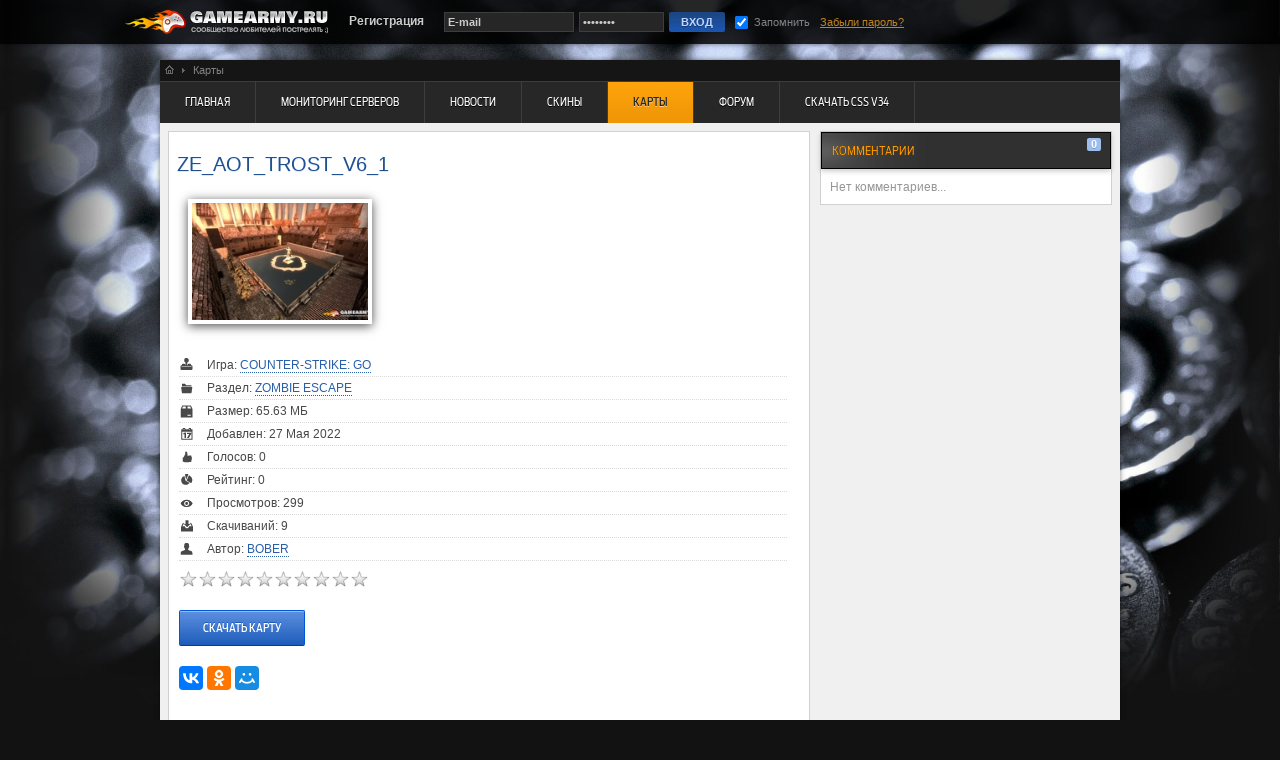

--- FILE ---
content_type: text/html; charset=utf-8
request_url: https://gamearmy.ru/maps/9/173/10475
body_size: 5757
content:
<!DOCTYPE html PUBLIC>
<html lang="ru">
<head>
<title>ze_aot_trost_v6_1 - Карты » Counter-Strike: GO » Zombie Escape - GAMEARMY.RU</title>
<meta name="description" content="Устали играть на стандартных картах, тогда пора <b>скачать популярные карты</b> для вашего сервера по мнению сообщества игроманьяков! Представляем вашему вниманию самую большую <b>коллекцию карт</b> для <b>игровых серверов</b>, на данный момент в разделе 10725 карт с огромным количеством локаций и различных игровых платформ. Для вашего удобства все разделы разбиты на под категории с возможностью сортировки по различным параметрам. Разделы постоянно пополняются и актуализируется. Наш <b>сервер карт</b> является самым крупным в Рунете. Пора уже <b>карты скачать</b> на свой сервер, а не ходить на чужие сервера, сделай свой сервер уникальным!" />
<meta property="og:site_name" content="GAMEARMY.RU" />
<meta property="og:type" content="website" />
<meta property="og:url" content="https://gamearmy.ru/maps/9/173/10475" />
<meta property="og:title" content="ze_aot_trost_v6_1 - Карты » Counter-Strike: GO » Zombie Escape - GAMEARMY.RU" />
<meta property="og:description" content="ze_aot_trost_v6_1: Устали играть на стандартных картах, тогда пора <b>скачать популярные карты</b> для вашего сервера по мнению сообщества игроманьяков! Представляем вашему вниманию самую большую <b>коллекцию карт</b> для <b>игровых серверов</b>, на данный момент в разделе <b>16000</b> карт с огромным количеством локаций и различных игровых платформ. Для вашего удобства все разделы разбиты на под категории с возможностью сортировки по различным параметрам. Разделы постоянно пополняются и актуализируется. Наш <b>сервер карт</b> является самым крупным в Рунете. Пора уже <b>карты скачать</b> на свой сервер, а не ходить на чужие сервера, сделай свой сервер уникальным!" />

<meta name="keywords" content="карты для игр, сервер карт, скачать карту, карты Call Of Duty,карты Call Of Duty 2,карты Call Of Duty 4: MW,карты Call of Duty 5: WW,карты Counter Strike Condition Zero,карты CS GO,карты Counter Strike Global Offensive,карты CS 1.5,карты Counter-Strike 1.5,карты CS 1.6,карты Counter-Strike 1.6,карты Counter-Strike Pro Mod,карты CSS,карты Counter-Strike: Source,карты DOD,карты Day Of Defeat,карты DODS,карты Day Of Defeat: Source,карты Garry's Mod,карты HL2,карты Half-Life 2,карты Insurgency,карты Left 4 Dead,карты Left 4 Dead 2,карты Minecraft,карты TF2,карты Team Fortress 2,карты Unreal Tournament 2004,карты Unreal Tournament 3,карты Zombie Panic: Source" />
<meta name="robots" content="index, follow"/>
<meta charset="utf-8">
<meta http-equiv="X-UA-Compatible" content="IE=edge" />
<meta http-equiv="Content-Type" content="text/html; charset=utf-8" />
<link rel="SHORTCUT ICON" href="https://gamearmy.ru/images/favicon.ico" type="image/x-icon">

<link rel="stylesheet" href="https://gamearmy.ru/css/default.css" type="text/css" />
<link rel="stylesheet" href="https://gamearmy.ru/css/alter.css" type="text/css" />
<meta name="yandex-verification" content="461bba6e205a0ace" />
<!--[if IE]>
<link rel="stylesheet" href="https://gamearmy.ru/css/ie.css" type="text/css" />
<![endif]-->
<script type="text/javascript" src="https://gamearmy.ru/js/jquery.min.js"></script>
<script type="text/javascript" src="https://gamearmy.ru/js/jquery.md.js"></script>
<script type="text/javascript" src="https://gamearmy.ru/js/basic.js"></script>
<script type="text/javascript" src="https://gamearmy.ru/js/alter.js"></script>
<script type="text/javascript" src="https://gamearmy.ru/js/jquery.search.js"></script>
</head>
<body>

<div id="menu_top">
<div class="menu_box">
<a id="logotype" href="https://gamearmy.ru"><div class="logo"></div></a>
<a href="https://gamearmy.ru/registration"><div class="reg">Регистрация</div></a>

<input type="text" id="login" value="E-mail" class="enter enter_long">
<input type="password" id="pass" value="password" class="enter">
<input type="submit" value="  ВХОД  " class="top_key" id="top_key">
<input type="checkbox" name="rememberMe" id="rememberMe" checked>
<div class="remem">Запомнить</div>
<div class="restor"><a href="https://gamearmy.ru/restore">Забыли пароль?</a></div>
</div>
</div>

<!-- Content start -->
<div id="content">

<div class="point_line">
<a href="https://gamearmy.ru"><div class="home_ico"></div></a><div class="rezdelitel"></div><div class="home_text">Карты</div>
</div>

<div class="navigator">
<a href="https://gamearmy.ru/"><div class="navi_key">Главная</div></a>
 <a href="https://gamearmy.ru/monitoring"><div class="navi_key">Мониторинг серверов</div></a>
 <a href="https://gamearmy.ru/news"><div class="navi_key">Новости</div></a>
 <a href="https://gamearmy.ru/models"><div class="navi_key">Скины</div></a>
 <a href="https://gamearmy.ru/maps"><div class="navi_active">Карты</div></a>
 <a href="https://gamearmy.ru/forum"><div class="navi_key">Форум</div></a>
 <a href="https://gamearmy.ru/css_v34/"><div class="navi_key">Скачать CSS v34</div></a>

</div>
<span style="display:none" itemprop="author" itemscope itemtype="http://schema.org/Person">
<meta itemprop="name" content=" Bober">
<meta itemprop="image" content="https://files.gamearmy.ru/maps/csgo/screenshots/10475/litle_d735244814580b5c3d428d5e88b62e63.jpg">
</span>
<span style="display:none" itemscope itemtype="http://schema.org/Article">
<meta itemprop="author" content=" Bober">
<meta itemprop="datePublished" content="2022-05-27">
<span itemprop="aggregateRating" itemscope itemtype="http://schema.org/AggregateRating">
<meta itemprop="bestRating" content="10">
<meta itemprop="ratingValue" content="0">
<meta itemprop="reviewCount" content="0">
</span>
</span>

<table width="100%"><tr>
<td valign="top">
<div class="left_bloc">
<link rel="stylesheet" href="https://gamearmy.ru/css/models.css" type="text/css"/>
<script type="text/javascript" src="https://gamearmy.ru/js/maps.js"></script>
<script type="text/javascript" src="https://gamearmy.ru/js/source/jquery.fancybox.js?v=2.1.5"></script>
<link rel="stylesheet" type="text/css" href="https://gamearmy.ru/js/source/jquery.fancybox.css?v=2.1.5" media="screen" />
<link rel="stylesheet" type="text/css" href="https://gamearmy.ru/js/source/helpers/jquery.fancybox-thumbs.css?v=1.0.7" />
<script type="text/javascript" src="https://gamearmy.ru/js/source/helpers/jquery.fancybox-thumbs.js?v=1.0.7"></script>

<script type="text/javascript">
$(document).ready(function() {
	$('.fancybox').fancybox({
		helpers: {
			title: {
				type : 'insid'
			},
			thumbs : {
				width : 80,
				height : 50
			}
		}
	});
	
	$(".fancybox-effects-c").fancybox({
		wrapCSS    : 'fancybox-custom',
		closeClick : true,
		openEffect : 'none',

		helpers : {
			title : {
				type : 'inside'
			}
		}
	});
});
</script>


<h1 class="name_model">ze_aot_trost_v6_1</h1>
<table cellspacing="0" cellpadding="0" class="mod_t"><tr>
<td class="left_photos">
<a class="fancybox blockphotos" href="https://files.gamearmy.ru/maps/csgo/screenshots/10475/d735244814580b5c3d428d5e88b62e63.jpg" data-fancybox-group="gallery">
<div class="model model_d">
<div itemscope itemtype="http://schema.org/ImageObject" class="img_box_litle">
<img src="https://files.gamearmy.ru/maps/csgo/screenshots/10475/litle_d735244814580b5c3d428d5e88b62e63.jpg">
</div>
</div></a>
</td>
</tr>
<tr>
<td>
<div class="vip_bloc_det mod_inf1">Игра: <a href="https://gamearmy.ru/maps/9">Counter-Strike: GO</a></div>
<div class="vip_bloc_det mod_inf2">Раздел: <a href="https://gamearmy.ru/maps/9/173">Zombie Escape</a></div>
<div class="vip_bloc_det mod_inf3">Размер: 65.63 МБ</div>
<div class="vip_bloc_det mod_inf4">Добавлен: 27 Мая 2022</div>
<div class="vip_bloc_det mod_inf5">Голосов: <span>0</span></div>
<div class="vip_bloc_det mod_inf6">Рейтинг: <span>0</span></div>
<div class="vip_bloc_det mod_inf7">Просмотров: 299</div>
<div class="vip_bloc_det mod_inf8">Скачиваний: 9</div>
<div class="vip_bloc_det mod_inf9">Автор: <a href="https://gamearmy.ru/user/6888"> Bober</a></div>
<div class="clear"></div>
 <div class="rating" flag="f3e9736e97ae2b707a873a0accf51c30" model="10475">
<span class="in_r" id="1" title="1 балл"></span>
<span class="in_r" id="2" title="2 балла"></span>
<span class="in_r" id="3" title="3 балла"></span>
<span class="in_r" id="4" title="4 балла"></span>
<span class="in_r" id="5" title="5 баллов"></span>
<span class="in_r" id="6" title="6 баллов"></span>
<span class="in_r" id="7" title="7 баллов"></span>
<span class="in_r" id="8" title="8 баллов"></span>
<span class="in_r" id="9" title="9 баллов"></span>
<span class="in_r" id="10" title="10 баллов"></span>
</div>
 <div class="clear"></div>
<a href="https://files.gamearmy.ru/download/map/f3e9736e97ae2b707a873a0accf51c30/10475/ze_aot_trost_v6_1.zip"><div class="reg_key" id="gamers">СКАЧАТЬ КАРТУ</div></a>

</td>
</tr></table>



<div class="soc_line_box_short">
<script type="text/javascript" src="//yastatic.net/es5-shims/0.0.2/es5-shims.min.js" charset="utf-8"></script>
<script type="text/javascript" src="//yastatic.net/share2/share.js" charset="utf-8"></script>
<div class="ya-share2" data-services="vkontakte,facebook,odnoklassniki,moimir,gplus" data-counter=""></div>
</div>

<div class="soc">
<!-- Put this script tag to the <head> of your page -->
<script type="text/javascript" src="//vk.com/js/api/openapi.js?121"></script>

<script type="text/javascript">
  VK.init({apiId: 5387847, onlyWidgets: true});
</script>

<!-- Put this div tag to the place, where the Comments block will be -->
<div id="vk_comments"></div>
<script type="text/javascript">
VK.Widgets.Comments("vk_comments", {limit: 10, width: "620", attach: "*", pageUrl: "https://gamearmy.ru/maps/9/173/10475", autoPublish: 1});
</script>
</div>

<div class="down_line2"></div>
</div>
<div class="left_bloc">
 <div class="up_box zag_cat zag_cat_top"><img border="0" src="https://gamearmy.ru/images/monitoring/short_icon/csgo.png" class="caticon_sm"><a href="https://gamearmy.ru/maps/9/173/" alt="карты Zombie Escape csgo" title="карты Zombie Escape csgo">ПОХОЖИЕ КАРТЫ Zombie Escape</a>
<div class="polubr"></div>
</div>
 <div class="model m_new alter" flag="<table class=info_m>
<tr><td><u class=cel1></u>852</td><td><u class=cel5></u>17 Ноября 2017</td></tr>
<tr><td><u class=cel2></u>23</td><td><u class=cel6></u> Bober</td></tr>
<tr><td><u class=cel3></u>75.47 Mb</td><td><u class=cel7></u>0</td></tr>
<tr><td><u class=cel4></u>0</td><td><u class=cel8></u>Zombie Escape</td></tr>
</table>">
<div itemscope itemtype="http://schema.org/ImageObject" class="img_box_litle">
<a href="https://gamearmy.ru/maps/9/173/9090" alt="карты Zombie Escape для Counter-Strike: GO" title="карты Zombie Escape для Counter-Strike: GO">
<meta itemprop="name" content="карты Counter-Strike: GO">
<meta itemprop="description" content="карты csgo Zombie Escape скачать">
<span>ze_Chapter_L 2 Maps</span>
<img src="https://files.gamearmy.ru/maps/csgo/screenshots/9090/litle_8f7cc65ddab94904661ebfe5b2a15a25.jpg" itemprop="image">
</a></div>
</div>
 <div class="model m_new alter" flag="<table class=info_m>
<tr><td><u class=cel1></u>506</td><td><u class=cel5></u>06 Мая 2021</td></tr>
<tr><td><u class=cel2></u>33</td><td><u class=cel6></u> Bober</td></tr>
<tr><td><u class=cel3></u>93.58 Mb</td><td><u class=cel7></u>0</td></tr>
<tr><td><u class=cel4></u>0</td><td><u class=cel8></u>Zombie Escape</td></tr>
</table>">
<div itemscope itemtype="http://schema.org/ImageObject" class="img_box_litle">
<a href="https://gamearmy.ru/maps/9/173/10191" alt="карты Zombie Escape для Counter-Strike: GO" title="карты Zombie Escape для Counter-Strike: GO">
<meta itemprop="name" content="карты Counter-Strike: GO">
<meta itemprop="description" content="карты csgo Zombie Escape скачать">
<span>ze_boatescape111_v1_1f</span>
<img src="https://files.gamearmy.ru/maps/csgo/screenshots/10191/litle_1e137ad850e15fe5da153cc0f360ccc4.jpg" itemprop="image">
</a></div>
</div>
 <div class="model m_new alter" flag="<table class=info_m>
<tr><td><u class=cel1></u>1010</td><td><u class=cel5></u>23 Октября 2017</td></tr>
<tr><td><u class=cel2></u>47</td><td><u class=cel6></u> Bober</td></tr>
<tr><td><u class=cel3></u>12.49 Mb</td><td><u class=cel7></u>1</td></tr>
<tr><td><u class=cel4></u>0</td><td><u class=cel8></u>Zombie Escape</td></tr>
</table>">
<div itemscope itemtype="http://schema.org/ImageObject" class="img_box_litle">
<a href="https://gamearmy.ru/maps/9/173/8908" alt="карты Zombie Escape для Counter-Strike: GO" title="карты Zombie Escape для Counter-Strike: GO">
<meta itemprop="name" content="карты Counter-Strike: GO">
<meta itemprop="description" content="карты csgo Zombie Escape скачать">
<span>ze_ccc_ffvii_alien_reactor</span>
<img src="https://files.gamearmy.ru/maps/csgo/screenshots/8908/litle_dfd027aeff744528b1f1c8e351eca3f8.jpg" itemprop="image">
</a></div>
</div>
 <div class="model m_new alter" flag="<table class=info_m>
<tr><td><u class=cel1></u>1130</td><td><u class=cel5></u>15 Июня 2015</td></tr>
<tr><td><u class=cel2></u>51</td><td><u class=cel6></u>sintez</td></tr>
<tr><td><u class=cel3></u>14.24 Mb</td><td><u class=cel7></u>0</td></tr>
<tr><td><u class=cel4></u>0</td><td><u class=cel8></u>Zombie Escape</td></tr>
</table>">
<div itemscope itemtype="http://schema.org/ImageObject" class="img_box_litle">
<a href="https://gamearmy.ru/maps/9/173/2313" alt="карты Zombie Escape для Counter-Strike: GO" title="карты Zombie Escape для Counter-Strike: GO">
<meta itemprop="name" content="карты Counter-Strike: GO">
<meta itemprop="description" content="карты csgo Zombie Escape скачать">
<span>ze_elevator_escape_p2</span>
<img src="https://files.gamearmy.ru/maps/csgo/screenshots/2313/litle_2ba1998ec77f55dfb210a123df42d0d7.jpg" itemprop="image">
</a></div>
</div>
 <div class="model m_new alter" flag="<table class=info_m>
<tr><td><u class=cel1></u>1039</td><td><u class=cel5></u>16 Июня 2015</td></tr>
<tr><td><u class=cel2></u>22</td><td><u class=cel6></u>sintez</td></tr>
<tr><td><u class=cel3></u>13.68 Mb</td><td><u class=cel7></u>0</td></tr>
<tr><td><u class=cel4></u>0</td><td><u class=cel8></u>Zombie Escape</td></tr>
</table>">
<div itemscope itemtype="http://schema.org/ImageObject" class="img_box_litle">
<a href="https://gamearmy.ru/maps/9/173/2413" alt="карты Zombie Escape для Counter-Strike: GO" title="карты Zombie Escape для Counter-Strike: GO">
<meta itemprop="name" content="карты Counter-Strike: GO">
<meta itemprop="description" content="карты csgo Zombie Escape скачать">
<span>ze_drk_ratrace_v1_p4</span>
<img src="https://files.gamearmy.ru/maps/csgo/screenshots/2413/litle_1ddcf31305573f5e880675de04295bf7.jpg" itemprop="image">
</a></div>
</div>
 <div class="model m_new alter" flag="<table class=info_m>
<tr><td><u class=cel1></u>330</td><td><u class=cel5></u>13 Марта 2022</td></tr>
<tr><td><u class=cel2></u>17</td><td><u class=cel6></u> Bober</td></tr>
<tr><td><u class=cel3></u>60.83 Mb</td><td><u class=cel7></u>0</td></tr>
<tr><td><u class=cel4></u>0</td><td><u class=cel8></u>Zombie Escape</td></tr>
</table>">
<div itemscope itemtype="http://schema.org/ImageObject" class="img_box_litle">
<a href="https://gamearmy.ru/maps/9/173/10424" alt="карты Zombie Escape для Counter-Strike: GO" title="карты Zombie Escape для Counter-Strike: GO">
<meta itemprop="name" content="карты Counter-Strike: GO">
<meta itemprop="description" content="карты csgo Zombie Escape скачать">
<span>ze_Mixture_3de_v1f2_g1t</span>
<img src="https://files.gamearmy.ru/maps/csgo/screenshots/10424/litle_46750935c1209794215a60bd6e6aa993.jpg" itemprop="image">
</a></div>
</div>
 <div class="down_line"></div>
</div>

</td>
<td valign="top">



<div class="right_bloc">
<div class="up_box up_box_color">комментарии</div>
<div class="polubr"></div>

<div class="vip_comm2"><span id="total_comm" flag="https://gamearmy.ru">0</span></div>
<div id="comms">
<div class="comm_box no_comm">Нет комментариев...</div>
</div>
</div>
</td>
</tr></table>
</div>
<!-- Content end -->

<div id="futer">
<div class="jamp">мы в социальных сетях</div>
<div class="old_user">Сайт может содержать контент,<br>не предназначенный для лиц<br>младше 16 лет</div>
<div class="help_link"><span>Полезные ссылки</span><a href="/css_v34/">css v34</a><a href="/monitoring/game_7">кс сервер</a><a href="/monitoring/game_8">сервера ксс</a></div>
<div class="soc_line">
<a target="_blank" href="http://vk.com/gamearmy_ru" class="soc_vk"></a>
<a target="_blank" href="https://twitter.com/GameArmy_ru" class="soc_twit"></a>
<a target="_blank" href="http://ok.ru/gamearmy" class="soc_odk"></a>
<a target="_blank" href="http://steamcommunity.com/groups/GameArmy-ru" class="soc_st"></a>
</div>

<div class="f_menu"><a href="https://gamearmy.ru/">Главная</a>
 <a href="https://gamearmy.ru/monitoring">Мониторинг серверов</a>
 <a href="https://gamearmy.ru/news">Новости</a>
 <a href="https://gamearmy.ru/models">Скины</a>
 <a href="https://gamearmy.ru/maps">Карты</a>
 <a href="https://gamearmy.ru/forum">Форум</a>
 <a href="https://gamearmy.ru/css_v34/">Скачать CSS v34</a>
</div>
<div class="copyright">Copyright © 2007-2026 <a href="https://gamearmy.ru">gamearmy.ru</a><br>
Разрешается использование материалов портала
при обязательном указании ссылки на источник<br>
Create and Design: Родионов Вадим<br><br><br></div>

<div class="sponsors">
Спонсор раздела:
</div>
<div class=clear2"></div>
</div>

<br>
<div class="banners" style="display:none;">
<!--LiveInternet counter-->
<script type="text/javascript">
<!--
document.write("<a href='//www.liveinternet.ru/click' "+
"target=_blank><img src='//counter.yadro.ru/hit?t52.5;r"+
escape(document.referrer)+((typeof(screen)=="undefined")?"":
";s"+screen.width+"*"+screen.height+"*"+(screen.colorDepth?
screen.colorDepth:screen.pixelDepth))+";u"+escape(document.URL)+
";"+Math.random()+
"' alt='' title='LiveInternet: показано число просмотров и"+
" посетителей за 24 часа' "+
"border='0' width='88' height='31'></a>")
//-->
</script>
<!--/LiveInternet-->

<a href="//yandex.ru/cy?base=0&amp;host=www.gamearmy.ru">
<img src="//www.yandex.ru/cycounter?www.gamearmy.ru" width="88" height="31" alt="Индекс цитирования" border="0" />
</a>

<!-- Yandex.Metrika counter -->
<script type="text/javascript">
    (function (d, w, c) {
        (w[c] = w[c] || []).push(function() {
            try {
                w.yaCounter35463644 = new Ya.Metrika({
                    id:35463644,
                    clickmap:true,
                    trackLinks:true,
                    accurateTrackBounce:true
                });
            } catch(e) { }
        });

        var n = d.getElementsByTagName("script")[0],
            s = d.createElement("script"),
            f = function () { n.parentNode.insertBefore(s, n); };
        s.type = "text/javascript";
        s.async = true;
        s.src = "https://mc.yandex.ru/metrika/watch.js";

        if (w.opera == "[object Opera]") {
            d.addEventListener("DOMContentLoaded", f, false);
        } else { f(); }
    })(document, window, "yandex_metrika_callbacks");
</script>
<noscript><div><img src="https://mc.yandex.ru/watch/35463644" style="position:absolute; left:-9999px;" alt="" /></div></noscript>
<!-- /Yandex.Metrika counter -->

<script>
  (function(i,s,o,g,r,a,m){i['GoogleAnalyticsObject']=r;i[r]=i[r]||function(){
  (i[r].q=i[r].q||[]).push(arguments)},i[r].l=1*new Date();a=s.createElement(o),
  m=s.getElementsByTagName(o)[0];a.async=1;a.src=g;m.parentNode.insertBefore(a,m)
  })(window,document,'script','https://www.google-analytics.com/analytics.js','ga');

  ga('create', 'UA-78035605-1', 'auto');
  ga('send', 'pageview');

</script>
</div>
</body>

</html>


--- FILE ---
content_type: application/javascript
request_url: https://gamearmy.ru/js/maps.js
body_size: 4830
content:
$(document).ready(function(){

$('#order_m').change(function() {
	var orrd = $('#order_m').val();
	var url = $('#order_m').attr('flag');
	window.location.href=url+'/order_'+orrd;

});


$('.fancybox').hover(function() {
	$('.zoom').remove();
	var w = $(this).find('img').outerWidth();
	var h = $(this).find('img').outerHeight();
	var left = $(this).offset().left;
	var top = $(this).offset().top;
	$(this).prepend('<div class="zoom"><span class="zoom_key"></span></div>');
	$('.zoom').css('width', w).css('height', h).fadeIn(500);
}, function() {
	$('.zoom').fadeOut(500);
});


$('.in_r').hover(function() {
	var rank = $(this).attr('id');
	var url = $('#logotype').attr('href');
	for (i=1;i<=rank;i++) {
		$('#'+i).css( {backgroundPosition: "0px -17px"} );
	}
}, function() {
	$('.in_r').css( {backgroundPosition: "0px -1px"} );
});


$('.in_r').click(function() {
	var url = $('#logotype').attr('href');
	var ticket = $('.rating').attr('flag');
	var model = $('.rating').attr('model');
	var rank = $(this).attr('id');
	$.ajax({
		type: 'POST',
		url: url+'/map_rank',
		data: 'ticket='+ ticket+'&model_cat='+ model +'&rank='+ rank,
		success: function(html){
			var old_vote = parseInt($('.mod_inf5 span').text()) + 1;
			var old_rat = parseInt($('.mod_inf6 span').text()) + parseInt(rank);
			$('.mod_inf5 span').html(old_vote);
			$('.mod_inf6 span').html(old_rat);
			$('.rating').after('<p>').fadeOut();
		}
	});
});


$('#mod_game').change(function() {
	var url = $('#logotype').attr('href');
	var game = $("#mod_game :selected").val();
	var ticket = $('#new_model').attr('ticket');
	if (game != '') {
		$('#model_razd').val(game);
		$(this).attr('disabled', 'disabled').after('<img id="tload" src="'+ url +'/images/load_blue.gif" style="position:absolute;z-index:101; top:8px; left:275px;">');
		$.ajax({
			type: 'POST',
			url: url+'/maps/add_map',
			data: 'ticket='+ ticket+'&game='+ game,
			success: function(html){
				$('#new_model').append(html);
				$('#tload').fadeOut(500);
				reload_js(url+'/js/maps.js');
			}
		});
	}
});

$('#mod_game2').change(function() {
	var url = $('#logotype').attr('href');
	var game = $("#mod_game2 :selected").val();
	var ticket = $('#edit_model').attr('ticket');
	if (game != '') {
		$('#model_razd').val(game);
		$(this).attr('disabled', 'disabled').after('<img id="tload" src="'+ url +'/images/load_blue.gif" style="position:absolute;z-index:101; top:8px; left:275px;">');
		$.ajax({
			type: 'POST',
			url: url+'/maps/add_map',
			data: 'edit=yes&ticket='+ ticket+'&game='+ game,
			success: function(html){
				$('#mod_cat2').html(html);
				$('#tload').fadeOut(500);
				$('#mod_game2').attr('disabled', false);
				setTimeout(function(){
					$('#tload').remove();
					//reload_js(url+'/js/maps.js');
				},500);
			}
		});
	}
});

$('#mod_cat').change(function() {
	var url = $('#logotype').attr('href');
	var cat = $("#mod_cat :selected").val();
	var ticket = $('#new_model').attr('ticket');
	var maxsize = $('#new_model').attr('maxsize');
	var inp_name = 	'<tr>'+
					'<td width="40%" class="reg_name">Название карты <span style="color:red;">*</span><div class="reg_dsc">Введите название карты</div></td>'+
					'<td class="reg_name2"><input type="text" id="name" name="model_name" class="reg_box"></td>'+
					'<td></td>'+
					'</tr>'+
					'<tr>'+
					'<tr>'+
					'<td width="40%" class="reg_name">Архив <span style="color:red;">*</span><div class="reg_dsc">Архив должен отоброжать полную иерархию папок<br>для удобства добавления в игру и в формате ZIP,<br>максимальный размер не более '+ maxsize +' мб</div></td>'+
					'<td class="reg_name2"><div class="reg_key2 upload_file"><span>+ Добавить Архив</span></div><input type="hidden" name="file_list" id="file_list"><div class="polubr"></div><div id="file_box"></div></td>'+
					'<td></td>'+
					'</tr>'+
					'<td width="40%" class="reg_name">Фото карты<span style="color:red;">*</span><div class="reg_dsc">Выбранное фото должно отображать<br>загружаемую карту</div></td>'+
					'<td class="reg_name2"><div class="reg_key2 upload_img"><span>+ Добавить фото</span></div><input type="hidden" name="img_list" id="img_list"></td>'+
					'<td></td>'+
					'</tr>'+
					'<tr>'+
					'<td width="40%" class="reg_name"></td>'+
					'<td><div id="photo_box"><div class="reg_dsc">нет фото</div></div></td>'+
					'<td></td>'+
					'</tr>'+
					'<tr>'+
					'<td colspan="3" style="text-align:center;"><hr style="border:0px; border-top:1px solid #cecece; line-height:1px; width:80%; text-align:center; margin-top:10px;"></td>'+
					'</tr>'+
					'<tr>'+
					'<td></td>'+
					'<td><div onclick="this_upload()" class="reg_key" style="margin:10px 0px 0px 20px; text-align:left;">ДОБАВИТЬ</div></td>'+
					'<td></td>'+
					'</tr>';
					
	$('#tload').remove();
	
	if (cat != '') {
		//$(this).attr('disabled', 'disabled').after('<img id="tload" src="'+ url +'/images/load_blue.gif" style="position:absolute;z-index:101; top:8px; left:275px;">');
		$(this).attr('disabled', 'disabled');
		$('#model_cat').val(cat);
		$('#new_model').append(inp_name).show('slow');
		reload_js(url+'/js/maps.js');
	}
});

$('.upload input').on("change", function(){
	var this_name = $(this).attr('name');
	$('#'+this_name).html($(this).val());
});

if ($('.upload_file')[0]) {
	var ticket = $('#ticket').val();
	var url = $('#logotype').attr('href');
	var i=0;
	var fsize, ftype, fname, interval;
	$('.upload_file').zipupload({
		name: 'model',
		method: 'post',
		enctype: 'multipart/form-data',
		action: url+'/maps/upload_file',
		params: { 
			action: 'file', 
			ticket: ticket
	},
	onSubmit: function() {
		/*if (window.File && window.FileReader && window.FileList && window.Blob) {
			fsize = $("input[name='model']")[0].files[0].size;
			ftype = $("input[name='model']")[0].files[0].type;
			fname = $("input[name='model']")[0].files[0].name;
			$('#file_box').html('<div class="progress_bar"><div class="progress_bar_success" style="width:0%;"><p>0%</p></div></div>');
			interval = setInterval(function() {
				progressbar(fsize,'files',ticket);
			}, 500);
		} else {*/
			$('#file_box').html('<span id="temp_load"></span>');
			fname = $("input[name='model']").val().split('\\').pop();
		//}
		setTimeout(function(){
			$("input[name='model']").attr('disabled','disabled');
			$("input[name='photo']").attr('disabled','disabled');
		},100);
	},
	onComplete: function(data) {
		$("input[name='model']").removeAttr('disabled');
		$("input[name='photo']").removeAttr('disabled');
		if (data == 'error1') {$('#temp_load').remove();alert('Неправильный формат файла!');$("input[name='model']").val('');return true;}
		clearInterval(interval);
		$('#temp_load').hide();
		$('#file_box').html('&nbsp;Файл <b>'+fname+'</b> загружен');
		$('#file_list').val(data);
		$("input[name='model']").val('');
		reload_js(url +'/js/basic.js');
	}
	});
}


if ($('.upload_img')[0]) {
	var ticket = $('#ticket').val();
	var url = $('#logotype').attr('href');
	var i=0;
	var fsize, ftype, fname, interval;

	$('.upload_img').upload({
		name: 'photo',
		method: 'post',
		enctype: 'multipart/form-data',
		action: url+'/maps/map_image',
		params: { 
			action: 'file', 
			ticket: ticket,
			image: 'map'
	},
	onSubmit: function() {
		$('#photo_box .reg_dsc').remove();
		/*if (window.File && window.FileReader && window.FileList && window.Blob) {
			fsize = $("input[name='photo']")[0].files[0].size;
			ftype = $("input[name='photo']")[0].files[0].type;
			fname = $("input[name='photo']")[0].files[0].name;
			$('#photo_box').append('<div class="progress_bar"><div class="progress_bar_success" style="width:0%;"><p>0%</p></div></div>');
			interval = setInterval(function() {
				progressbar(fsize,'image',ticket);
			}, 500);
		} else {*/
			$('#photo_box').append('<span id="temp_load"></span>');
			fname = $("input[name='photo']").val().split('\\').pop();
		//}
		setTimeout(function(){
			$("input[name='model']").attr('disabled','disabled');
			$("input[name='photo']").attr('disabled','disabled');
		},100);
	},
	onComplete: function(data) {
		$("input[name='model']").removeAttr('disabled');
		$("input[name='photo']").removeAttr('disabled');
		if (data == 'error1') {$('#temp_load').remove();alert('Неправильный формат файла!');$("input[name='photo']").val('');return true;}
		if (data == 'error2') {$('#temp_load').remove();alert('Ширина изображения меньше минимального размера в 800px');$("input[name='photo']").val('');return true;}
		if (data == 'error3') {$('#temp_load').remove();alert('Высота изображения меньше минимального размера в 800px');$("input[name='photo']").val('');return true;}
		if (data == 'error4') {$('#temp_load').remove();alert('Размер изображения меньше минимального размера в 800px');$("input[name='photo']").val('');return true;}
		$('.progress_bar').hide();
		clearInterval(interval);
		$('#temp_load').hide();
		$('#photo_box').append('<span class=\"newimg img_core\" flag=\"'+data+'\"><p></p><img class=\"screenshot2\" src=\"'+url+'/temp/litle_'+data+'\" rel=\"'+url+'/temp/'+data+'\"><div class=\"clear\"></div><a onClick=\"del_img(\''+data+'\',\''+ticket+'\');">Удалить</a></span>');
		setTimeout(function(){
			$('.newimg').addClass('newimgonl').fadeIn(500);
			$('#temp_load').remove();
			$('.progress_bar').remove();
			$('.newimg').css('display','inline-block').removeClass('newimg');
		},100);
		$("input[name='photo']").val('');
		pereshet();
		reload_js(url +'/js/basic.js');
	}
	});
}

if ($('.next_comm_mp')[0]) {
$('.next_comm_mp').click(function() {
	var total = $('#total_comm').html();
	total = total.replace(/<p><\/p>/g, "");
	var limit = parseInt($(this).attr('limit'));
	var otstup = parseInt($(this).attr('otstup'));
	var ticket = $(this).attr('ticket');
	var server = $(this).attr('server');
	var new_otstup = otstup+limit;
	var url = $('#logotype').attr('href');
	$('.next_comm_mp').prepend('<div class="load_comm"><img src="'+url+'/images/load_blue.gif"></div>');
	$('.load_comm').fadeIn('fast').css('margin', '5px 0px 0px -25px');
	$(this).attr('otstup', new_otstup);
	if (new_otstup > total) {$('.load_comm').hide();$(this).slideUp(500);}
	$.ajax({
		type: 'POST',
		url: url +'/maps/add_comm',
		data: 'ticket='+ ticket +'&next_comm='+ server +'&otstup='+ otstup,
		success: function(html){
			$('#num_next').before(html);
			$('.temp_comm').slideDown(600);
			$('.load_comm').fadeOut('fast');
			reload_js(url +'/js/alter.js');
		}
	});
});
}

var this_menu;
$('.edit_news').click(function () {
	if (this_menu == $(this).attr('flag')) {
		$('.edit_news div').fadeOut(300);
		$('.edit_news ul').slideUp(300);
		this_menu = '';
		return true;
	}
	$('.edit_news div').fadeOut(300);
	$('.edit_news ul').slideUp(300);
	this_menu = $(this).attr('flag');
	$('#u_'+this_menu).show();
	$('#m_'+this_menu).slideDown(300);
return false;
});

$('.edit_rcomm').live("click", function () {
	if (this_menu == $(this).attr('flag')) {
		$('.edit_rcomm div').fadeOut(300);
		$('.edit_rcomm ul').slideUp(300);
		this_menu = '';
		return true;
	}
	$('.edit_rcomm div').fadeOut(300);
	$('.edit_rcomm ul').slideUp(300);
	this_menu = $(this).attr('flag');
	$('#u_'+this_menu).show();
	$('#m_'+this_menu).slideDown(300);
return false;
});

$('body').click(function () {
	if (this_menu) {
		$('.edit_news div').fadeOut(200);
		$('.edit_news ul').slideUp(200);
		$('.edit_rcomm div').fadeOut(300);
		$('.edit_rcomm ul').slideUp(300);
		this_menu = '';	
		return true;
	}
});

$('.pub_model').live("click", function () {
	var url = $('#logotype').attr('href');
	var model = $(this).parents('div').attr('flag');
	var id = $(this).parents('div').attr('model');
	var ticket = $(this).parents('div').attr('ticket');
	$.ajax({
		type: 'POST',
		url: url +'/maps/pub',
		data: 'pub=yes&ticket='+ ticket +'&model='+ id,
		success: function(html){
			if(html == 'ok') {$('.ugol_'+model).fadeOut(300);}
		}
	});
return false;
});

$('.del_this_model').click(function () {
	if(confirm('Вы уверены, что хотите удалить данную карта?')) {
	var url = $('#logotype').attr('href');
	var model = $(this).parents('div').attr('flag');
	var id = $(this).parents('div').attr('model');
	var ticket = $(this).parents('div').attr('ticket');
	$.ajax({
		type: 'POST',
		url: url +'/maps/del',
		data: 'del=yes&ticket='+ ticket +'&model='+ id,
		success: function(html){
			if(html == 'ok') {window.location.href= url+'/maps/';}
		}
	});
	
	}
return false;
});

$('.edit_this_model').click(function () {
	var url = $('#logotype').attr('href');
	var id = $(this).parents('div').attr('model');
	window.location.href= url+'/maps/edit/'+ id;
return false;
});

if ($('#form7')[0]) {
var max_s = 500;
	
$("#form7").click(function() {
	var ticket = $(this).attr('ticket');
	var model = $(this).attr('model');
	var flag = $(this).attr('flag');
	if (flag != 0) {return true;} else {$(this).attr('flag', 1)}
	$('.comm').remove();
	$(this).attr('placeholder', '').stop().animate({height: '100px'}, 500);
	$("#form7").after('<div class="comm_info"><span id="ss">Не более '+ max_s +'</span> символов!</div><div class="numers_active2 comm" onClick="SEND_COMM_MAPS(\''+ticket+'\',\''+model+'\');">Готово</div>');
	$('.comm').slideDown('fast');
});

$("#form7").keyup(function() {
	if ($(this).val().length > 0) {
		var ks = max_s - $("#form7").val().length;
	} else {
		var ks = max_s;	
	}
	if (this.value.length > max_s) {
		this.value = this.value.substr(0, max_s);
		var ks = 0;
	}
	$('#ss').html('Осталось '+ ks);
}).on('keydown', function(e) {
   if (e.keyCode==8) {$('#form7').trigger('keypress');}
 });

}


});

/*#######################################################################*/
function edit_com_map(com_id) {
	//$('#temp_form').remove();
	//$('.edit_comm').remove();
	var text = $('#box_'+com_id+' .user_comm').html();
	if (!$('#temp_form')[0]) {$('#box_'+com_id+' .user_comm').html('').prepend('<textarea id="temp_form">'+ text +'</textarea><div class="numers_active2 edit_comm" onClick="EDIT_COMM_MAPS(\''+ com_id +'\');">Сохранить</div><div class="numers2 edit_comm" onClick="ESC_MAPS(\''+ com_id +'\',\''+ text +'\');">Отмена</div>');}
	$('#box_'+com_id+' .comm_edit').hide();
	$('#box_'+com_id+' .comm_del').hide();
}

function del_com_map(com_id) {
	var url = $('#total_comm').attr('flag');
	var total = $('#total_comm').html();

	$.ajax({
		type: 'POST',
		url: url +'/maps/add_comm',
		data: {del_comm: com_id},
		success: function(html){
			$('#box_'+com_id).stop().animate({
				opacity: 0.1,
				height: '0px'
			}, 500, function() {
				$('#box_'+com_id).remove();
				total--;
				$('#total_comm').html(total);
				if (total == 0) {
					$('#comms').prepend('<div class="comm_box no_comm">Нет комментариев...</div>');
				}
			});
		}
	});
}

function spam_com_map(id) {
	var url = $('#total_comm').attr('flag');
	$.ajax({
		type: 'POST',
		url: url +'/maps/add_comm',
		data: 'spam_comm='+ id,
		success: function(html){
			alert('Сообщение с жалобой на спам, было отправлено Администратору!');
		}
	});
}

function SEND_COMM_MAPS(ticket,model) {
	var url = $('#total_comm').attr('flag');
	var comm = $('#form7').val();
	var total = $('#total_comm').html();
	$('.comm').prepend('<div class="load_comm"><img src="'+url+'/images/load_blue.gif"></div>');
	$('.load_comm').fadeIn('fast');
	if (comm != '') {
		$.ajax({
			type: 'POST',
			url: url +'/maps/add_comm',
			data: {ticket: ticket, id: model, comm: comm},
			success: function(html){
				$('#form7').attr('placeholder', 'Написать комментарий').stop().animate({height: '50px'}, 500).val('');
				$('#form7').attr('flag', 0);
				$('.comm').remove();
				$('.comm_info').remove();
				$('.no_comm').remove();
				$('#comms').prepend(html);
				$('.temp_comm').slideDown(600);
				total++;
				$('#total_comm').html(total);
				reload_js(url +'/js/alter.js');
			}
		});
	} else {
	$('.load_comm').fadeOut('fast');	
	}
}

function EDIT_COMM_MAPS(id) {
	var comm = $('#temp_form').val();
	var url = $('#total_comm').attr('flag');
	$.ajax({
		type: 'POST',
		url: url +'/maps/add_comm',
		data: {edit_comm: id, comm: comm},
		success: function(html){
			$('#box_'+ id +' .user_comm').html(comm);
			$('#box_'+ id +' .comm_edit').show();
			$('#box_'+ id +' .comm_del').show();
		}
	});
}


function ESC_MAPS(id,comm) {
	$('#box_'+id+' .user_comm').html(comm);
	$('#box_'+id+' .comm_edit').show();
	$('#box_'+id+' .comm_del').show();
}

/*#######################################################################*/

function this_upload(){
	if($('#name').val() == '') {alert('Вы не заполнили поле Название карты'); return true;}
	if($('#img_list').val() == '') {alert('Необходимо загрузить хотябы 1 фото'); return true;}
	if($('#file_list').val() == '') {alert('Необходимо загрузить архив карты'); return true;}
	
	$('#n_model').submit();
return false;
}

function this_upload2(){
	if($('#mod_game2 :selected').attr('value') == '') {alert('Выберите игру из списка для которой создана ваша карта'); return true;}
	if($('#mod_cat2 :selected').attr('value') == '') {alert('Выберите категорию из списка в которую вы хотите загрузить карта'); return true;}
	if($('#name').val() == '') {alert('Вы не заполнили поле Название карты'); return true;}
	if($('#img_list').val() == '') {alert('Необходимо загрузить хотябы 1 фото'); return true;}	
	$('#n_model').submit();
return false;
}

function pereshet() {
	var i=0;
	var list;
	var mass = Array($('#photo_box .img_core[flag]'));
	$('#photo_box .img_core[flag]').each(function() {
		if ( i > 0) {mass[i] = ','+$(this).attr('flag');} else {mass[i] = $(this).attr('flag');}
		i++;
		$(this).find('p').html(i);
	});
	if ( i > 0) {
		list = mass.join('');
		$('#img_list').val(list);
	} else {
		$('#img_list').val(list);
	}
return false;
}

function del_img(del,ticket) {
	if(confirm('Вы уверены, что хотите удалить данное изображение?')) {
	var url = $('#logotype').attr('href');
		$.ajax({
			type: 'POST',
			url: url +'/maps/remove_img',
			data: 'ticket='+ ticket +'&image='+ del,
			success: function(html){
				if (html == 'ok') {
					$('.img_core[flag=\''+del+'\']').stop().animate({'width': '0px', 'opacity': 0},200);
					setTimeout(function(){
						$('.img_core[flag=\''+del+'\']').remove();
						pereshet();
					},200);
				}
				if (html == 'no') {alert('Нет доступа');}
			}
		});
	}
return false;
}

function progressbar(kb,type_file,ticket) {
	var url = $('#logotype').attr('href');
	
	$.ajax({
		type: 'POST',
		url: url +'/maps/progress_info',
		data: 'ticket='+ ticket +'&kb='+ kb +'&type_file='+ type_file,
		success: function(html){
			$('.progress_bar_success').css('width', html).html('<p>'+html+'%</p>');
		}
	});
}
